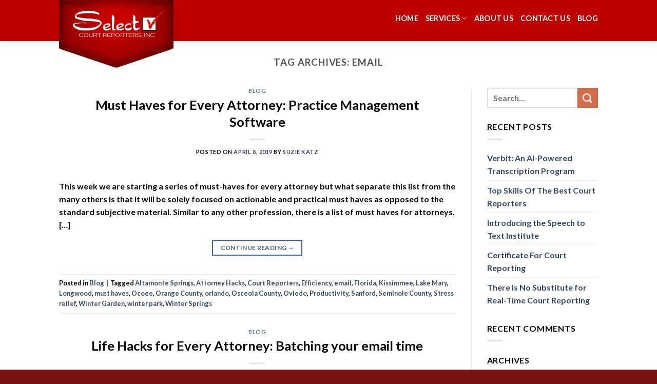

--- FILE ---
content_type: text/html; charset=UTF-8
request_url: https://selectcourtreporters.com/tag/email/
body_size: 7554
content:
<!DOCTYPE html>
<!--[if IE 9 ]> <html lang="en-US" class="ie9 loading-site no-js"> <![endif]-->
<!--[if IE 8 ]> <html lang="en-US" class="ie8 loading-site no-js"> <![endif]-->
<!--[if (gte IE 9)|!(IE)]><!--><html lang="en-US" class="loading-site no-js"> <!--<![endif]-->
<head>
<meta charset="UTF-8" />
<meta name="viewport" content="width=device-width, initial-scale=1.0, maximum-scale=1.0, user-scalable=no" />
<link rel="profile" href="https://gmpg.org/xfn/11" />
<link rel="pingback" href="https://selectcourtreporters.com/xmlrpc.php" />
<script>(function(html){html.className = html.className.replace(/\bno-js\b/,'js')})(document.documentElement);</script>
<meta name='robots' content='index, follow, max-image-preview:large, max-snippet:-1, max-video-preview:-1' />
<!-- This site is optimized with the Yoast SEO plugin v19.0 - https://yoast.com/wordpress/plugins/seo/ -->
<title>email Archives - Select Court Reporters</title>
<link rel="canonical" href="https://selectcourtreporters.com/tag/email/" />
<meta property="og:locale" content="en_US" />
<meta property="og:type" content="article" />
<meta property="og:title" content="email Archives - Select Court Reporters" />
<meta property="og:url" content="https://selectcourtreporters.com/tag/email/" />
<meta property="og:site_name" content="Select Court Reporters" />
<meta name="twitter:card" content="summary_large_image" />
<script type="application/ld+json" class="yoast-schema-graph">{"@context":"https://schema.org","@graph":[{"@type":"WebSite","@id":"https://selectcourtreporters.com/#website","url":"https://selectcourtreporters.com/","name":"Select Court Reporters","description":"Orlando Court Reporting Services","potentialAction":[{"@type":"SearchAction","target":{"@type":"EntryPoint","urlTemplate":"https://selectcourtreporters.com/?s={search_term_string}"},"query-input":"required name=search_term_string"}],"inLanguage":"en-US"},{"@type":"CollectionPage","@id":"https://selectcourtreporters.com/tag/email/#webpage","url":"https://selectcourtreporters.com/tag/email/","name":"email Archives - Select Court Reporters","isPartOf":{"@id":"https://selectcourtreporters.com/#website"},"breadcrumb":{"@id":"https://selectcourtreporters.com/tag/email/#breadcrumb"},"inLanguage":"en-US","potentialAction":[{"@type":"ReadAction","target":["https://selectcourtreporters.com/tag/email/"]}]},{"@type":"BreadcrumbList","@id":"https://selectcourtreporters.com/tag/email/#breadcrumb","itemListElement":[{"@type":"ListItem","position":1,"name":"Home","item":"https://selectcourtreporters.com/"},{"@type":"ListItem","position":2,"name":"email"}]}]}</script>
<!-- / Yoast SEO plugin. -->
<link rel="alternate" type="application/rss+xml" title="Select Court Reporters &raquo; Feed" href="https://selectcourtreporters.com/feed/" />
<link rel="alternate" type="application/rss+xml" title="Select Court Reporters &raquo; Comments Feed" href="https://selectcourtreporters.com/comments/feed/" />
<link rel="alternate" type="application/rss+xml" title="Select Court Reporters &raquo; email Tag Feed" href="https://selectcourtreporters.com/tag/email/feed/" />
<!-- <link rel='stylesheet' id='wp-block-library-css'  href='https://selectcourtreporters.com/wp-includes/css/dist/block-library/style.min.css?ver=6.0' type='text/css' media='all' /> -->
<link rel="stylesheet" type="text/css" href="//selectcourtreporters.com/wp-content/cache/wpfc-minified/qsze6hua/63oo9.css" media="all"/>
<style id='global-styles-inline-css' type='text/css'>
body{--wp--preset--color--black: #000000;--wp--preset--color--cyan-bluish-gray: #abb8c3;--wp--preset--color--white: #ffffff;--wp--preset--color--pale-pink: #f78da7;--wp--preset--color--vivid-red: #cf2e2e;--wp--preset--color--luminous-vivid-orange: #ff6900;--wp--preset--color--luminous-vivid-amber: #fcb900;--wp--preset--color--light-green-cyan: #7bdcb5;--wp--preset--color--vivid-green-cyan: #00d084;--wp--preset--color--pale-cyan-blue: #8ed1fc;--wp--preset--color--vivid-cyan-blue: #0693e3;--wp--preset--color--vivid-purple: #9b51e0;--wp--preset--gradient--vivid-cyan-blue-to-vivid-purple: linear-gradient(135deg,rgba(6,147,227,1) 0%,rgb(155,81,224) 100%);--wp--preset--gradient--light-green-cyan-to-vivid-green-cyan: linear-gradient(135deg,rgb(122,220,180) 0%,rgb(0,208,130) 100%);--wp--preset--gradient--luminous-vivid-amber-to-luminous-vivid-orange: linear-gradient(135deg,rgba(252,185,0,1) 0%,rgba(255,105,0,1) 100%);--wp--preset--gradient--luminous-vivid-orange-to-vivid-red: linear-gradient(135deg,rgba(255,105,0,1) 0%,rgb(207,46,46) 100%);--wp--preset--gradient--very-light-gray-to-cyan-bluish-gray: linear-gradient(135deg,rgb(238,238,238) 0%,rgb(169,184,195) 100%);--wp--preset--gradient--cool-to-warm-spectrum: linear-gradient(135deg,rgb(74,234,220) 0%,rgb(151,120,209) 20%,rgb(207,42,186) 40%,rgb(238,44,130) 60%,rgb(251,105,98) 80%,rgb(254,248,76) 100%);--wp--preset--gradient--blush-light-purple: linear-gradient(135deg,rgb(255,206,236) 0%,rgb(152,150,240) 100%);--wp--preset--gradient--blush-bordeaux: linear-gradient(135deg,rgb(254,205,165) 0%,rgb(254,45,45) 50%,rgb(107,0,62) 100%);--wp--preset--gradient--luminous-dusk: linear-gradient(135deg,rgb(255,203,112) 0%,rgb(199,81,192) 50%,rgb(65,88,208) 100%);--wp--preset--gradient--pale-ocean: linear-gradient(135deg,rgb(255,245,203) 0%,rgb(182,227,212) 50%,rgb(51,167,181) 100%);--wp--preset--gradient--electric-grass: linear-gradient(135deg,rgb(202,248,128) 0%,rgb(113,206,126) 100%);--wp--preset--gradient--midnight: linear-gradient(135deg,rgb(2,3,129) 0%,rgb(40,116,252) 100%);--wp--preset--duotone--dark-grayscale: url('#wp-duotone-dark-grayscale');--wp--preset--duotone--grayscale: url('#wp-duotone-grayscale');--wp--preset--duotone--purple-yellow: url('#wp-duotone-purple-yellow');--wp--preset--duotone--blue-red: url('#wp-duotone-blue-red');--wp--preset--duotone--midnight: url('#wp-duotone-midnight');--wp--preset--duotone--magenta-yellow: url('#wp-duotone-magenta-yellow');--wp--preset--duotone--purple-green: url('#wp-duotone-purple-green');--wp--preset--duotone--blue-orange: url('#wp-duotone-blue-orange');--wp--preset--font-size--small: 13px;--wp--preset--font-size--medium: 20px;--wp--preset--font-size--large: 36px;--wp--preset--font-size--x-large: 42px;}.has-black-color{color: var(--wp--preset--color--black) !important;}.has-cyan-bluish-gray-color{color: var(--wp--preset--color--cyan-bluish-gray) !important;}.has-white-color{color: var(--wp--preset--color--white) !important;}.has-pale-pink-color{color: var(--wp--preset--color--pale-pink) !important;}.has-vivid-red-color{color: var(--wp--preset--color--vivid-red) !important;}.has-luminous-vivid-orange-color{color: var(--wp--preset--color--luminous-vivid-orange) !important;}.has-luminous-vivid-amber-color{color: var(--wp--preset--color--luminous-vivid-amber) !important;}.has-light-green-cyan-color{color: var(--wp--preset--color--light-green-cyan) !important;}.has-vivid-green-cyan-color{color: var(--wp--preset--color--vivid-green-cyan) !important;}.has-pale-cyan-blue-color{color: var(--wp--preset--color--pale-cyan-blue) !important;}.has-vivid-cyan-blue-color{color: var(--wp--preset--color--vivid-cyan-blue) !important;}.has-vivid-purple-color{color: var(--wp--preset--color--vivid-purple) !important;}.has-black-background-color{background-color: var(--wp--preset--color--black) !important;}.has-cyan-bluish-gray-background-color{background-color: var(--wp--preset--color--cyan-bluish-gray) !important;}.has-white-background-color{background-color: var(--wp--preset--color--white) !important;}.has-pale-pink-background-color{background-color: var(--wp--preset--color--pale-pink) !important;}.has-vivid-red-background-color{background-color: var(--wp--preset--color--vivid-red) !important;}.has-luminous-vivid-orange-background-color{background-color: var(--wp--preset--color--luminous-vivid-orange) !important;}.has-luminous-vivid-amber-background-color{background-color: var(--wp--preset--color--luminous-vivid-amber) !important;}.has-light-green-cyan-background-color{background-color: var(--wp--preset--color--light-green-cyan) !important;}.has-vivid-green-cyan-background-color{background-color: var(--wp--preset--color--vivid-green-cyan) !important;}.has-pale-cyan-blue-background-color{background-color: var(--wp--preset--color--pale-cyan-blue) !important;}.has-vivid-cyan-blue-background-color{background-color: var(--wp--preset--color--vivid-cyan-blue) !important;}.has-vivid-purple-background-color{background-color: var(--wp--preset--color--vivid-purple) !important;}.has-black-border-color{border-color: var(--wp--preset--color--black) !important;}.has-cyan-bluish-gray-border-color{border-color: var(--wp--preset--color--cyan-bluish-gray) !important;}.has-white-border-color{border-color: var(--wp--preset--color--white) !important;}.has-pale-pink-border-color{border-color: var(--wp--preset--color--pale-pink) !important;}.has-vivid-red-border-color{border-color: var(--wp--preset--color--vivid-red) !important;}.has-luminous-vivid-orange-border-color{border-color: var(--wp--preset--color--luminous-vivid-orange) !important;}.has-luminous-vivid-amber-border-color{border-color: var(--wp--preset--color--luminous-vivid-amber) !important;}.has-light-green-cyan-border-color{border-color: var(--wp--preset--color--light-green-cyan) !important;}.has-vivid-green-cyan-border-color{border-color: var(--wp--preset--color--vivid-green-cyan) !important;}.has-pale-cyan-blue-border-color{border-color: var(--wp--preset--color--pale-cyan-blue) !important;}.has-vivid-cyan-blue-border-color{border-color: var(--wp--preset--color--vivid-cyan-blue) !important;}.has-vivid-purple-border-color{border-color: var(--wp--preset--color--vivid-purple) !important;}.has-vivid-cyan-blue-to-vivid-purple-gradient-background{background: var(--wp--preset--gradient--vivid-cyan-blue-to-vivid-purple) !important;}.has-light-green-cyan-to-vivid-green-cyan-gradient-background{background: var(--wp--preset--gradient--light-green-cyan-to-vivid-green-cyan) !important;}.has-luminous-vivid-amber-to-luminous-vivid-orange-gradient-background{background: var(--wp--preset--gradient--luminous-vivid-amber-to-luminous-vivid-orange) !important;}.has-luminous-vivid-orange-to-vivid-red-gradient-background{background: var(--wp--preset--gradient--luminous-vivid-orange-to-vivid-red) !important;}.has-very-light-gray-to-cyan-bluish-gray-gradient-background{background: var(--wp--preset--gradient--very-light-gray-to-cyan-bluish-gray) !important;}.has-cool-to-warm-spectrum-gradient-background{background: var(--wp--preset--gradient--cool-to-warm-spectrum) !important;}.has-blush-light-purple-gradient-background{background: var(--wp--preset--gradient--blush-light-purple) !important;}.has-blush-bordeaux-gradient-background{background: var(--wp--preset--gradient--blush-bordeaux) !important;}.has-luminous-dusk-gradient-background{background: var(--wp--preset--gradient--luminous-dusk) !important;}.has-pale-ocean-gradient-background{background: var(--wp--preset--gradient--pale-ocean) !important;}.has-electric-grass-gradient-background{background: var(--wp--preset--gradient--electric-grass) !important;}.has-midnight-gradient-background{background: var(--wp--preset--gradient--midnight) !important;}.has-small-font-size{font-size: var(--wp--preset--font-size--small) !important;}.has-medium-font-size{font-size: var(--wp--preset--font-size--medium) !important;}.has-large-font-size{font-size: var(--wp--preset--font-size--large) !important;}.has-x-large-font-size{font-size: var(--wp--preset--font-size--x-large) !important;}
</style>
<!-- <link rel='stylesheet' id='flatsome-icons-css'  href='https://selectcourtreporters.com/wp-content/themes/flatsome/assets/css/fl-icons.css?ver=3.3' type='text/css' media='all' /> -->
<!-- <link rel='stylesheet' id='flatsome-main-css'  href='https://selectcourtreporters.com/wp-content/themes/flatsome/assets/css/flatsome.css?ver=3.8.3' type='text/css' media='all' /> -->
<!-- <link rel='stylesheet' id='flatsome-style-css'  href='https://selectcourtreporters.com/wp-content/themes/flatsome-child/style.css?ver=3.0' type='text/css' media='all' /> -->
<link rel="stylesheet" type="text/css" href="//selectcourtreporters.com/wp-content/cache/wpfc-minified/22uwgmzh/63oo9.css" media="all"/>
<script src='//selectcourtreporters.com/wp-content/cache/wpfc-minified/32k8s3mu/63ooe.js' type="text/javascript"></script>
<!-- <script type='text/javascript' src='https://selectcourtreporters.com/wp-includes/js/jquery/jquery.min.js?ver=3.6.0' id='jquery-core-js'></script> -->
<!-- <script type='text/javascript' src='https://selectcourtreporters.com/wp-includes/js/jquery/jquery-migrate.min.js?ver=3.3.2' id='jquery-migrate-js'></script> -->
<link rel="https://api.w.org/" href="https://selectcourtreporters.com/wp-json/" /><link rel="alternate" type="application/json" href="https://selectcourtreporters.com/wp-json/wp/v2/tags/214" /><link rel="EditURI" type="application/rsd+xml" title="RSD" href="https://selectcourtreporters.com/xmlrpc.php?rsd" />
<link rel="wlwmanifest" type="application/wlwmanifest+xml" href="https://selectcourtreporters.com/wp-includes/wlwmanifest.xml" /> 
<meta name="generator" content="WordPress 6.0" />
<style>.bg{opacity: 0; transition: opacity 1s; -webkit-transition: opacity 1s;} .bg-loaded{opacity: 1;}</style><!--[if IE]><link rel="stylesheet" type="text/css" href="https://selectcourtreporters.com/wp-content/themes/flatsome/assets/css/ie-fallback.css"><script src="//cdnjs.cloudflare.com/ajax/libs/html5shiv/3.6.1/html5shiv.js"></script><script>var head = document.getElementsByTagName('head')[0],style = document.createElement('style');style.type = 'text/css';style.styleSheet.cssText = ':before,:after{content:none !important';head.appendChild(style);setTimeout(function(){head.removeChild(style);}, 0);</script><script src="https://selectcourtreporters.com/wp-content/themes/flatsome/assets/libs/ie-flexibility.js"></script><![endif]-->    <script type="text/javascript">
WebFontConfig = {
google: { families: [ "Lato:regular,700","Lato:regular,400","Lato:regular,700","Dancing+Script:regular,400", ] }
};
(function() {
var wf = document.createElement('script');
wf.src = 'https://ajax.googleapis.com/ajax/libs/webfont/1/webfont.js';
wf.type = 'text/javascript';
wf.async = 'true';
var s = document.getElementsByTagName('script')[0];
s.parentNode.insertBefore(wf, s);
})(); </script>
<style id="custom-css" type="text/css">:root {--primary-color: #446084;}.header-main{height: 120px}#logo img{max-height: 120px}#logo{width:193px;}.header-bottom{min-height: 10px}.header-top{min-height: 30px}.transparent .header-main{height: 265px}.transparent #logo img{max-height: 265px}.has-transparent + .page-title:first-of-type,.has-transparent + #main > .page-title,.has-transparent + #main > div > .page-title,.has-transparent + #main .page-header-wrapper:first-of-type .page-title{padding-top: 265px;}.header.show-on-scroll,.stuck .header-main{height:70px!important}.stuck #logo img{max-height: 70px!important}.header-bg-color, .header-wrapper {background-color: #bb0200}.header-bottom {background-color: #f1f1f1}.header-main .nav > li > a{line-height: 16px }.header-wrapper:not(.stuck) .header-main .header-nav{margin-top: 50px }.stuck .header-main .nav > li > a{line-height: 44px }.header-bottom-nav > li > a{line-height: 16px }@media (max-width: 549px) {.header-main{height: 30px}#logo img{max-height: 30px}}.main-menu-overlay{background-color: #dddddd}body{font-family:"Lato", sans-serif}body{font-weight: 400}.nav > li > a {font-family:"Lato", sans-serif;}.nav > li > a {font-weight: 700;}h1,h2,h3,h4,h5,h6,.heading-font, .off-canvas-center .nav-sidebar.nav-vertical > li > a{font-family: "Lato", sans-serif;}h1,h2,h3,h4,h5,h6,.heading-font,.banner h1,.banner h2{font-weight: 700;}.alt-font{font-family: "Dancing Script", sans-serif;}.alt-font{font-weight: 400!important;}.header:not(.transparent) .header-nav.nav > li > a {color: #ffffff;}.footer-2{background-color: #bb0200}.absolute-footer, html{background-color: #771515}.label-new.menu-item > a:after{content:"New";}.label-hot.menu-item > a:after{content:"Hot";}.label-sale.menu-item > a:after{content:"Sale";}.label-popular.menu-item > a:after{content:"Popular";}</style>		<style type="text/css" id="wp-custom-css">
#header #logo img {
max-height: 132px!important;
position: absolute !important;
}
.header .flex-row {
height: 0 !important;
}
.header-main {
height: 80px !important;
}
.header-wrapper:not(.stuck) .header-main .header-nav {
margin-top: 1rem !important;
}
.header-button {
margin-top: 1.5rem;
}
.absolute-footer {
padding: 2rem 0;
}
@media (max-width: 991px) {
body:not(.home) main#main {
padding-top: 2rem;
}
}
@media (max-width: 549px) {
.home-cta-buttons .img {
width: 100% !important;
margin: 0 0 1rem;
}
}
p, body, h2,h3 {
color: black !important;
font-weight: bold !important;
}		</style>
</head>
<body data-rsssl=1 class="archive tag tag-email tag-214 header-shadow lightbox nav-dropdown-has-arrow">
<a class="skip-link screen-reader-text" href="#main">Skip to content</a>
<div id="wrapper">
<header id="header" class="header has-sticky sticky-jump">
<div class="header-wrapper">
<div id="masthead" class="header-main ">
<div class="header-inner flex-row container logo-left medium-logo-center" role="navigation">
<!-- Logo -->
<div id="logo" class="flex-col logo">
<!-- Header logo -->
<a href="https://selectcourtreporters.com/" title="Select Court Reporters - Orlando Court Reporting Services" rel="home">
<img width="193" height="120" src="https://www.selectcourtreporters.com/wp-content/uploads/2019/08/Select-Court-Reporters.png" class="header_logo header-logo" alt="Select Court Reporters"/><img  width="193" height="120" src="https://www.selectcourtreporters.com/wp-content/uploads/2019/08/Select-Court-Reporters.png" class="header-logo-dark" alt="Select Court Reporters"/></a>
</div>
<!-- Mobile Left Elements -->
<div class="flex-col show-for-medium flex-left">
<ul class="mobile-nav nav nav-left ">
<li class="nav-icon has-icon">
<div class="header-button">		<a href="#" data-open="#main-menu" data-pos="left" data-bg="main-menu-overlay" data-color="dark" class="icon primary button round is-small" aria-controls="main-menu" aria-expanded="false">
<i class="icon-menu" ></i>
</a>
</div> </li>            </ul>
</div>
<!-- Left Elements -->
<div class="flex-col hide-for-medium flex-left
flex-grow">
<ul class="header-nav header-nav-main nav nav-left  nav-line-bottom nav-size-medium nav-uppercase" >
</ul>
</div>
<!-- Right Elements -->
<div class="flex-col hide-for-medium flex-right">
<ul class="header-nav header-nav-main nav nav-right  nav-line-bottom nav-size-medium nav-uppercase">
<li id="menu-item-36" class="menu-item menu-item-type-post_type menu-item-object-page menu-item-home  menu-item-36"><a href="https://selectcourtreporters.com/" class="nav-top-link">Home</a></li>
<li id="menu-item-60" class="menu-item menu-item-type-custom menu-item-object-custom menu-item-has-children  menu-item-60 has-dropdown"><a href="#" class="nav-top-link">Services<i class="icon-angle-down" ></i></a>
<ul class='nav-dropdown nav-dropdown-default'>
<li id="menu-item-62" class="menu-item menu-item-type-post_type menu-item-object-page  menu-item-62"><a href="https://selectcourtreporters.com/schedule/">Schedule A Service</a></li>
<li id="menu-item-61" class="menu-item menu-item-type-post_type menu-item-object-page  menu-item-61"><a href="https://selectcourtreporters.com/transcript-request/">Transcript Request</a></li>
</ul>
</li>
<li id="menu-item-35" class="menu-item menu-item-type-post_type menu-item-object-page  menu-item-35"><a href="https://selectcourtreporters.com/about-us/" class="nav-top-link">About Us</a></li>
<li id="menu-item-33" class="menu-item menu-item-type-post_type menu-item-object-page  menu-item-33"><a href="https://selectcourtreporters.com/contact-us/" class="nav-top-link">Contact Us</a></li>
<li id="menu-item-281" class="menu-item menu-item-type-post_type menu-item-object-page current_page_parent  menu-item-281"><a href="https://selectcourtreporters.com/blog/" class="nav-top-link">Blog</a></li>
</ul>
</div>
<!-- Mobile Right Elements -->
<div class="flex-col show-for-medium flex-right">
<ul class="mobile-nav nav nav-right ">
</ul>
</div>
</div><!-- .header-inner -->
</div><!-- .header-main -->
<div class="header-bg-container fill"><div class="header-bg-image fill"></div><div class="header-bg-color fill"></div></div><!-- .header-bg-container -->   </div><!-- header-wrapper-->
</header>
<main id="main" class="">
<div id="content" class="blog-wrapper blog-archive page-wrapper">
<header class="archive-page-header">
<div class="row">
<div class="large-12 text-center col">
<h1 class="page-title is-large uppercase">
Tag Archives: <span>email</span>	</h1>
</div>
</div>
</header><!-- .page-header -->
<div class="row row-large row-divided ">
<div class="large-9 col">
<div id="post-list">
<article id="post-267" class="post-267 post type-post status-publish format-standard hentry category-blog tag-altamonte-springs tag-attorney-hacks tag-court-reporters tag-efficiency tag-email tag-florida tag-kissimmee tag-lake-mary tag-longwood tag-must-haves tag-ocoee tag-orange-county tag-orlando tag-osceola-county tag-oviedo tag-productivity tag-sanford tag-seminole-county tag-stress-relief tag-winter-garden tag-winter-park tag-winter-springs">
<div class="article-inner ">
<header class="entry-header">
<div class="entry-header-text entry-header-text-top text-center">
<h6 class="entry-category is-xsmall">
<a href="https://selectcourtreporters.com/category/blog/" rel="category tag">Blog</a></h6>
<h2 class="entry-title"><a href="https://selectcourtreporters.com/must-haves-for-every-attorney-practice-management-software/" rel="bookmark" class="plain">Must Haves for Every Attorney: Practice Management Software</a></h2>
<div class="entry-divider is-divider small"></div>
<div class="entry-meta uppercase is-xsmall">
<span class="posted-on">Posted on <a href="https://selectcourtreporters.com/must-haves-for-every-attorney-practice-management-software/" rel="bookmark"><time class="entry-date published" datetime="2019-04-08T00:00:00+00:00">April 8, 2019</time><time class="updated" datetime="2022-04-27T13:05:31+00:00">April 27, 2022</time></a></span><span class="byline"> by <span class="meta-author vcard"><a class="url fn n" href="https://selectcourtreporters.com/author/reporter2022/">Suzie Katz</a></span></span>	</div><!-- .entry-meta -->
</div><!-- .entry-header -->
</header><!-- post-header -->
<div class="entry-content">
<div class="entry-summary">
<p>This week we are starting a series of must-haves for every attorney but what separate this list from the many others is that it will be solely focused on actionable and practical must haves as opposed to the standard subjective material. Similar to any other profession, there is a list of must haves for attorneys. [&#8230;]
<div class="text-center">
<a class="more-link button primary is-outline is-smaller" href="https://selectcourtreporters.com/must-haves-for-every-attorney-practice-management-software/">Continue reading <span class="meta-nav">&rarr;</span></a>
</div>
</div><!-- .entry-summary -->
</div><!-- .entry-content -->		<footer class="entry-meta clearfix">
<span class="cat-links">
Posted in <a href="https://selectcourtreporters.com/category/blog/" rel="category tag">Blog</a>		</span>
<span class="sep">&nbsp;|&nbsp;</span>
<span class="tags-links">
Tagged <a href="https://selectcourtreporters.com/tag/altamonte-springs/" rel="tag">Altamonte Springs</a>, <a href="https://selectcourtreporters.com/tag/attorney-hacks/" rel="tag">Attorney Hacks</a>, <a href="https://selectcourtreporters.com/tag/court-reporters/" rel="tag">Court Reporters</a>, <a href="https://selectcourtreporters.com/tag/efficiency/" rel="tag">Efficiency</a>, <a href="https://selectcourtreporters.com/tag/email/" rel="tag">email</a>, <a href="https://selectcourtreporters.com/tag/florida/" rel="tag">Florida</a>, <a href="https://selectcourtreporters.com/tag/kissimmee/" rel="tag">Kissimmee</a>, <a href="https://selectcourtreporters.com/tag/lake-mary/" rel="tag">Lake Mary</a>, <a href="https://selectcourtreporters.com/tag/longwood/" rel="tag">Longwood</a>, <a href="https://selectcourtreporters.com/tag/must-haves/" rel="tag">must haves</a>, <a href="https://selectcourtreporters.com/tag/ocoee/" rel="tag">Ocoee</a>, <a href="https://selectcourtreporters.com/tag/orange-county/" rel="tag">Orange County</a>, <a href="https://selectcourtreporters.com/tag/orlando/" rel="tag">orlando</a>, <a href="https://selectcourtreporters.com/tag/osceola-county/" rel="tag">Osceola County</a>, <a href="https://selectcourtreporters.com/tag/oviedo/" rel="tag">Oviedo</a>, <a href="https://selectcourtreporters.com/tag/productivity/" rel="tag">Productivity</a>, <a href="https://selectcourtreporters.com/tag/sanford/" rel="tag">Sanford</a>, <a href="https://selectcourtreporters.com/tag/seminole-county/" rel="tag">Seminole County</a>, <a href="https://selectcourtreporters.com/tag/stress-relief/" rel="tag">Stress relief</a>, <a href="https://selectcourtreporters.com/tag/winter-garden/" rel="tag">Winter Garden</a>, <a href="https://selectcourtreporters.com/tag/winter-park/" rel="tag">winter park</a>, <a href="https://selectcourtreporters.com/tag/winter-springs/" rel="tag">Winter Springs</a>		</span>
</footer><!-- .entry-meta -->
</div><!-- .article-inner -->
</article><!-- #-267 -->
<article id="post-265" class="post-265 post type-post status-publish format-standard hentry category-blog tag-altamonte-springs tag-attorney-hacks tag-automation tag-efficiency tag-email tag-florida tag-kissimmee tag-lake-mary tag-longwood tag-ocoee tag-orange-county tag-orlando tag-osceola-county tag-oviedo tag-productivity tag-sanford tag-seminole-county tag-stress-relief tag-winter-garden tag-winter-park tag-winter-springs">
<div class="article-inner ">
<header class="entry-header">
<div class="entry-header-text entry-header-text-top text-center">
<h6 class="entry-category is-xsmall">
<a href="https://selectcourtreporters.com/category/blog/" rel="category tag">Blog</a></h6>
<h2 class="entry-title"><a href="https://selectcourtreporters.com/life-hacks-for-every-attorney-batching-your-email-time/" rel="bookmark" class="plain">Life Hacks for Every Attorney: Batching your email time</a></h2>
<div class="entry-divider is-divider small"></div>
<div class="entry-meta uppercase is-xsmall">
<span class="posted-on">Posted on <a href="https://selectcourtreporters.com/life-hacks-for-every-attorney-batching-your-email-time/" rel="bookmark"><time class="entry-date published" datetime="2019-03-24T00:00:00+00:00">March 24, 2019</time><time class="updated" datetime="2022-04-27T13:05:31+00:00">April 27, 2022</time></a></span><span class="byline"> by <span class="meta-author vcard"><a class="url fn n" href="https://selectcourtreporters.com/author/reporter2022/">Suzie Katz</a></span></span>	</div><!-- .entry-meta -->
</div><!-- .entry-header -->
</header><!-- post-header -->
<div class="entry-content">
<div class="entry-summary">
<p>Email is by far one of the biggest time sucks for the modern professional. Hours can swiftly pass by while trying to catch up on an ever growing inbox. As an attorney, you are often sifting through emails from clients in conjunction with correspondence from other audiences aiding you in your case related pursuits. It [&#8230;]
<div class="text-center">
<a class="more-link button primary is-outline is-smaller" href="https://selectcourtreporters.com/life-hacks-for-every-attorney-batching-your-email-time/">Continue reading <span class="meta-nav">&rarr;</span></a>
</div>
</div><!-- .entry-summary -->
</div><!-- .entry-content -->		<footer class="entry-meta clearfix">
<span class="cat-links">
Posted in <a href="https://selectcourtreporters.com/category/blog/" rel="category tag">Blog</a>		</span>
<span class="sep">&nbsp;|&nbsp;</span>
<span class="tags-links">
Tagged <a href="https://selectcourtreporters.com/tag/altamonte-springs/" rel="tag">Altamonte Springs</a>, <a href="https://selectcourtreporters.com/tag/attorney-hacks/" rel="tag">Attorney Hacks</a>, <a href="https://selectcourtreporters.com/tag/automation/" rel="tag">Automation</a>, <a href="https://selectcourtreporters.com/tag/efficiency/" rel="tag">Efficiency</a>, <a href="https://selectcourtreporters.com/tag/email/" rel="tag">email</a>, <a href="https://selectcourtreporters.com/tag/florida/" rel="tag">Florida</a>, <a href="https://selectcourtreporters.com/tag/kissimmee/" rel="tag">Kissimmee</a>, <a href="https://selectcourtreporters.com/tag/lake-mary/" rel="tag">Lake Mary</a>, <a href="https://selectcourtreporters.com/tag/longwood/" rel="tag">Longwood</a>, <a href="https://selectcourtreporters.com/tag/ocoee/" rel="tag">Ocoee</a>, <a href="https://selectcourtreporters.com/tag/orange-county/" rel="tag">Orange County</a>, <a href="https://selectcourtreporters.com/tag/orlando/" rel="tag">orlando</a>, <a href="https://selectcourtreporters.com/tag/osceola-county/" rel="tag">Osceola County</a>, <a href="https://selectcourtreporters.com/tag/oviedo/" rel="tag">Oviedo</a>, <a href="https://selectcourtreporters.com/tag/productivity/" rel="tag">Productivity</a>, <a href="https://selectcourtreporters.com/tag/sanford/" rel="tag">Sanford</a>, <a href="https://selectcourtreporters.com/tag/seminole-county/" rel="tag">Seminole County</a>, <a href="https://selectcourtreporters.com/tag/stress-relief/" rel="tag">Stress relief</a>, <a href="https://selectcourtreporters.com/tag/winter-garden/" rel="tag">Winter Garden</a>, <a href="https://selectcourtreporters.com/tag/winter-park/" rel="tag">winter park</a>, <a href="https://selectcourtreporters.com/tag/winter-springs/" rel="tag">Winter Springs</a>		</span>
</footer><!-- .entry-meta -->
</div><!-- .article-inner -->
</article><!-- #-265 -->
</div>
</div> <!-- .large-9 -->
<div class="post-sidebar large-3 col">
<div id="secondary" class="widget-area " role="complementary">
<aside id="search-2" class="widget widget_search"><form method="get" class="searchform" action="https://selectcourtreporters.com/" role="search">
<div class="flex-row relative">
<div class="flex-col flex-grow">
<input type="search" class="search-field mb-0" name="s" value="" id="s" placeholder="Search&hellip;" />
</div><!-- .flex-col -->
<div class="flex-col">
<button type="submit" class="ux-search-submit submit-button secondary button icon mb-0">
<i class="icon-search" ></i>				</button>
</div><!-- .flex-col -->
</div><!-- .flex-row -->
<div class="live-search-results text-left z-top"></div>
</form>
</aside>
<aside id="recent-posts-2" class="widget widget_recent_entries">
<span class="widget-title "><span>Recent Posts</span></span><div class="is-divider small"></div>
<ul>
<li>
<a href="https://selectcourtreporters.com/verbit-an-ai-powered-transcription-program/">Verbit: An AI-Powered Transcription Program</a>
</li>
<li>
<a href="https://selectcourtreporters.com/top-skils-of-the-best-court-reporters/">Top Skills Of The Best Court Reporters</a>
</li>
<li>
<a href="https://selectcourtreporters.com/introducing-the-speech-to-text-institute/">Introducing the Speech to Text Institute</a>
</li>
<li>
<a href="https://selectcourtreporters.com/certificate-for-court-reporting/">Certificate For Court Reporting</a>
</li>
<li>
<a href="https://selectcourtreporters.com/there-is-no-substitute-for-real-time-court-reporting/">There Is No Substitute for Real-Time Court Reporting</a>
</li>
</ul>
</aside><aside id="recent-comments-2" class="widget widget_recent_comments"><span class="widget-title "><span>Recent Comments</span></span><div class="is-divider small"></div><ul id="recentcomments"></ul></aside><aside id="archives-2" class="widget widget_archive"><span class="widget-title "><span>Archives</span></span><div class="is-divider small"></div>
<ul>
<li><a href='https://selectcourtreporters.com/2020/03/'>March 2020</a></li>
<li><a href='https://selectcourtreporters.com/2020/02/'>February 2020</a></li>
<li><a href='https://selectcourtreporters.com/2020/01/'>January 2020</a></li>
<li><a href='https://selectcourtreporters.com/2019/12/'>December 2019</a></li>
<li><a href='https://selectcourtreporters.com/2019/11/'>November 2019</a></li>
<li><a href='https://selectcourtreporters.com/2019/10/'>October 2019</a></li>
<li><a href='https://selectcourtreporters.com/2019/09/'>September 2019</a></li>
<li><a href='https://selectcourtreporters.com/2019/08/'>August 2019</a></li>
<li><a href='https://selectcourtreporters.com/2019/07/'>July 2019</a></li>
<li><a href='https://selectcourtreporters.com/2019/06/'>June 2019</a></li>
<li><a href='https://selectcourtreporters.com/2019/05/'>May 2019</a></li>
<li><a href='https://selectcourtreporters.com/2019/04/'>April 2019</a></li>
<li><a href='https://selectcourtreporters.com/2019/03/'>March 2019</a></li>
<li><a href='https://selectcourtreporters.com/2019/02/'>February 2019</a></li>
<li><a href='https://selectcourtreporters.com/2019/01/'>January 2019</a></li>
<li><a href='https://selectcourtreporters.com/2018/12/'>December 2018</a></li>
<li><a href='https://selectcourtreporters.com/2018/11/'>November 2018</a></li>
<li><a href='https://selectcourtreporters.com/2018/10/'>October 2018</a></li>
<li><a href='https://selectcourtreporters.com/2018/09/'>September 2018</a></li>
<li><a href='https://selectcourtreporters.com/2018/08/'>August 2018</a></li>
<li><a href='https://selectcourtreporters.com/2018/07/'>July 2018</a></li>
<li><a href='https://selectcourtreporters.com/2018/06/'>June 2018</a></li>
<li><a href='https://selectcourtreporters.com/2018/05/'>May 2018</a></li>
<li><a href='https://selectcourtreporters.com/2018/04/'>April 2018</a></li>
<li><a href='https://selectcourtreporters.com/2018/03/'>March 2018</a></li>
<li><a href='https://selectcourtreporters.com/2018/02/'>February 2018</a></li>
<li><a href='https://selectcourtreporters.com/2018/01/'>January 2018</a></li>
<li><a href='https://selectcourtreporters.com/2014/03/'>March 2014</a></li>
<li><a href='https://selectcourtreporters.com/2013/09/'>September 2013</a></li>
<li><a href='https://selectcourtreporters.com/2013/08/'>August 2013</a></li>
<li><a href='https://selectcourtreporters.com/2013/05/'>May 2013</a></li>
<li><a href='https://selectcourtreporters.com/2013/02/'>February 2013</a></li>
<li><a href='https://selectcourtreporters.com/2012/11/'>November 2012</a></li>
<li><a href='https://selectcourtreporters.com/2012/08/'>August 2012</a></li>
<li><a href='https://selectcourtreporters.com/1970/01/'>January 1970</a></li>
</ul>
</aside><aside id="categories-2" class="widget widget_categories"><span class="widget-title "><span>Categories</span></span><div class="is-divider small"></div>
<ul>
<li class="cat-item cat-item-3"><a href="https://selectcourtreporters.com/category/blog/">Blog</a>
</li>
<li class="cat-item cat-item-1"><a href="https://selectcourtreporters.com/category/uncategorized/">Uncategorized</a>
</li>
</ul>
</aside><aside id="meta-2" class="widget widget_meta"><span class="widget-title "><span>Meta</span></span><div class="is-divider small"></div>
<ul>
<li><a rel="nofollow" href="https://selectcourtreporters.com/wp-login.php">Log in</a></li>
<li><a href="https://selectcourtreporters.com/feed/">Entries feed</a></li>
<li><a href="https://selectcourtreporters.com/comments/feed/">Comments feed</a></li>
<li><a href="https://wordpress.org/">WordPress.org</a></li>
</ul>
</aside></div><!-- #secondary -->
</div><!-- .post-sidebar -->
</div><!-- .row -->
</div><!-- .page-wrapper .blog-wrapper -->

</main><!-- #main -->
<footer id="footer" class="footer-wrapper">
<!-- FOOTER 1 -->
<!-- FOOTER 2 -->
<div class="absolute-footer dark medium-text-center text-center">
<div class="container clearfix">
<div class="footer-primary pull-left">
<div class="copyright-footer">
<font color = "white">Copyright 2023 © <strong>Select Court Reporters, Inc.<br>
Website Managed by <a href="https://iamgeproz.com">ImageProz</strong></a>
<br>
We accept payment in the form of Cash, Check or Credit Card.      </div>
</div><!-- .left -->
</div><!-- .container -->
</div><!-- .absolute-footer -->
<a href="#top" class="back-to-top button icon invert plain fixed bottom z-1 is-outline round hide-for-medium" id="top-link"><i class="icon-angle-up" ></i></a>
</footer><!-- .footer-wrapper -->
</div><!-- #wrapper -->
<!-- Mobile Sidebar -->
<div id="main-menu" class="mobile-sidebar no-scrollbar mfp-hide">
<div class="sidebar-menu no-scrollbar ">
<ul class="nav nav-sidebar  nav-vertical nav-uppercase">
<li class="menu-item menu-item-type-post_type menu-item-object-page menu-item-home menu-item-36"><a href="https://selectcourtreporters.com/" class="nav-top-link">Home</a></li>
<li class="menu-item menu-item-type-custom menu-item-object-custom menu-item-has-children menu-item-60"><a href="#" class="nav-top-link">Services</a>
<ul class=children>
<li class="menu-item menu-item-type-post_type menu-item-object-page menu-item-62"><a href="https://selectcourtreporters.com/schedule/">Schedule A Service</a></li>
<li class="menu-item menu-item-type-post_type menu-item-object-page menu-item-61"><a href="https://selectcourtreporters.com/transcript-request/">Transcript Request</a></li>
</ul>
</li>
<li class="menu-item menu-item-type-post_type menu-item-object-page menu-item-35"><a href="https://selectcourtreporters.com/about-us/" class="nav-top-link">About Us</a></li>
<li class="menu-item menu-item-type-post_type menu-item-object-page menu-item-33"><a href="https://selectcourtreporters.com/contact-us/" class="nav-top-link">Contact Us</a></li>
<li class="menu-item menu-item-type-post_type menu-item-object-page current_page_parent menu-item-281"><a href="https://selectcourtreporters.com/blog/" class="nav-top-link">Blog</a></li>
<li class="html header-social-icons ml-0">
<div class="social-icons follow-icons" ><a href="http://url" target="_blank" data-label="Facebook"  rel="noopener noreferrer nofollow" class="icon plain facebook tooltip" title="Follow on Facebook"><i class="icon-facebook" ></i></a><a href="http://url" target="_blank" rel="noopener noreferrer nofollow" data-label="Instagram" class="icon plain  instagram tooltip" title="Follow on Instagram"><i class="icon-instagram" ></i></a><a href="http://url" target="_blank"  data-label="Twitter"  rel="noopener noreferrer nofollow" class="icon plain  twitter tooltip" title="Follow on Twitter"><i class="icon-twitter" ></i></a><a href="mailto:your@email" data-label="E-mail"  rel="nofollow" class="icon plain  email tooltip" title="Send us an email"><i class="icon-envelop" ></i></a></div></li>        </ul>
</div><!-- inner -->
</div><!-- #mobile-menu -->
<script type='text/javascript' src='https://selectcourtreporters.com/wp-content/themes/flatsome/inc/extensions/flatsome-live-search/flatsome-live-search.js?ver=3.8.3' id='flatsome-live-search-js'></script>
<script type='text/javascript' src='https://selectcourtreporters.com/wp-includes/js/hoverIntent.min.js?ver=1.10.2' id='hoverIntent-js'></script>
<script type='text/javascript' id='flatsome-js-js-extra'>
/* <![CDATA[ */
var flatsomeVars = {"ajaxurl":"https:\/\/selectcourtreporters.com\/wp-admin\/admin-ajax.php","rtl":"","sticky_height":"70","user":{"can_edit_pages":false}};
/* ]]> */
</script>
<script type='text/javascript' src='https://selectcourtreporters.com/wp-content/themes/flatsome/assets/js/flatsome.js?ver=3.8.3' id='flatsome-js-js'></script>
</body>
</html><!-- WP Fastest Cache file was created in 0.088686943054199 seconds, on 15-08-23 21:56:45 --><!-- via php -->